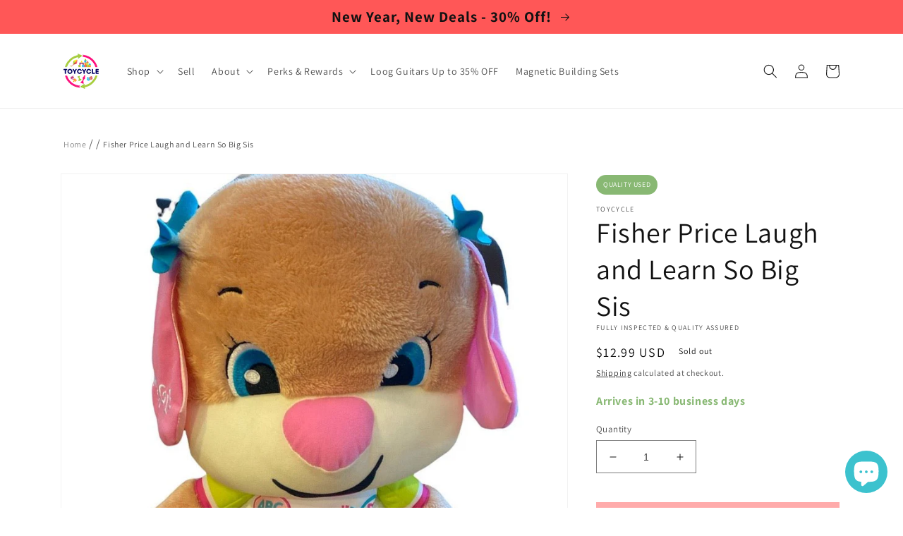

--- FILE ---
content_type: text/javascript; charset=utf-8
request_url: https://toycycle.co/products/fisher-price-laugh-and-learn-so-big-sis.js
body_size: 782
content:
{"id":6959298936971,"title":"Fisher Price Laugh and Learn So Big Sis","handle":"fisher-price-laugh-and-learn-so-big-sis","description":"\u003cp\u003eFisher Price Laugh and Learn So Big Sis. The Laugh \u0026amp; Learn So Big Sis plush toy encourages toddlers and kids to get up and get moving with fun music and lights. This super-sized best friend has 90+ songs, sounds, tunes and phrases, and two big soft paws to high-five.18 months - 3 years\u003c\/p\u003e","published_at":"2022-08-20T11:08:51-07:00","created_at":"2022-08-20T11:08:51-07:00","vendor":"TOYCYCLE","type":"","tags":["12 months","18 Months","3-6 Months","6-9 Months","All","Baby Gear","badge_Used","Bouncers \u0026 Swings","ConsignCloud","Fisher-Price","Gear","Toddler"],"price":1299,"price_min":1299,"price_max":1299,"available":false,"price_varies":false,"compare_at_price":null,"compare_at_price_min":0,"compare_at_price_max":0,"compare_at_price_varies":false,"variants":[{"id":40745199730827,"title":"Default Title","option1":"Default Title","option2":null,"option3":null,"sku":"55001","requires_shipping":true,"taxable":true,"featured_image":null,"available":false,"name":"Fisher Price Laugh and Learn So Big Sis","public_title":null,"options":["Default Title"],"price":1299,"weight":454,"compare_at_price":null,"inventory_management":"shopify","barcode":"","requires_selling_plan":false,"selling_plan_allocations":[]}],"images":["\/\/cdn.shopify.com\/s\/files\/1\/0595\/9637\/4155\/products\/fisher-price-laugh-and-learn-so-big-sis-7301815.jpg?v=1767359047"],"featured_image":"\/\/cdn.shopify.com\/s\/files\/1\/0595\/9637\/4155\/products\/fisher-price-laugh-and-learn-so-big-sis-7301815.jpg?v=1767359047","options":[{"name":"Title","position":1,"values":["Default Title"]}],"url":"\/products\/fisher-price-laugh-and-learn-so-big-sis","media":[{"alt":"TOYCYCLE - Fisher Price Laugh and Learn So Big Sis","id":23347126108299,"position":1,"preview_image":{"aspect_ratio":1.0,"height":900,"width":900,"src":"https:\/\/cdn.shopify.com\/s\/files\/1\/0595\/9637\/4155\/products\/fisher-price-laugh-and-learn-so-big-sis-7301815.jpg?v=1767359047"},"aspect_ratio":1.0,"height":900,"media_type":"image","src":"https:\/\/cdn.shopify.com\/s\/files\/1\/0595\/9637\/4155\/products\/fisher-price-laugh-and-learn-so-big-sis-7301815.jpg?v=1767359047","width":900}],"requires_selling_plan":false,"selling_plan_groups":[]}